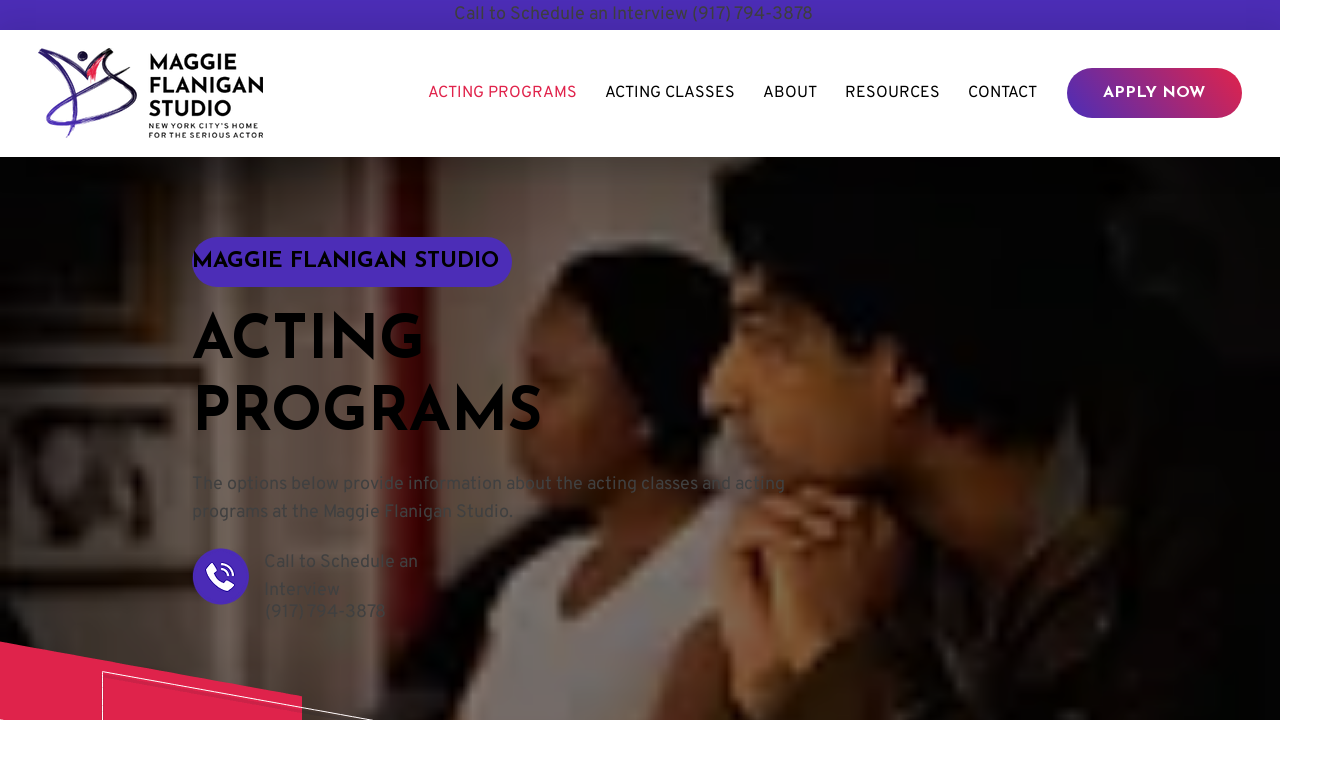

--- FILE ---
content_type: application/javascript
request_url: https://websitespeedycdn2.b-cdn.net/speedyscripts/ecmrx_8914/ecmrx_8914_1.js
body_size: 6810
content:
//** Copyright Disclaimer under Section 107 of the copyright act 1976 WIX. 
 var _0xc89e=["","split","0123456789abcdefghijklmnopqrstuvwxyzABCDEFGHIJKLMNOPQRSTUVWXYZ+/","slice","indexOf","","",".","pow","reduce","reverse","0"];function _0xe52c(d,e,f){var g=_0xc89e[2][_0xc89e[1]](_0xc89e[0]);var h=g[_0xc89e[3]](0,e);var i=g[_0xc89e[3]](0,f);var j=d[_0xc89e[1]](_0xc89e[0])[_0xc89e[10]]()[_0xc89e[9]](function(a,b,c){if(h[_0xc89e[4]](b)!==-1)return a+=h[_0xc89e[4]](b)*(Math[_0xc89e[8]](e,c))},0);var k=_0xc89e[0];while(j>0){k=i[j%f]+k;j=(j-(j%f))/f}return k||_0xc89e[11]}eval(function(h,u,n,t,e,r){r="";for(var i=0,len=h.length;i<len;i++){var s="";while(h[i]!==n[e]){s+=h[i];i++}for(var j=0;j<n.length;j++)s=s.replace(new RegExp(n[j],"g"),j);r+=String.fromCharCode(_0xe52c(s,e,10)-t)}return decodeURIComponent(escape(r))}("[base64]",87,"RkdQxNErZ",17,6,52))
 //** Copyright Disclaimer under Section 107 of the copyright act 1976

--- FILE ---
content_type: application/javascript
request_url: https://websitespeedycdn2.b-cdn.net/speedyscripts/ecmrx_8914/ecmrx_8914_2.js
body_size: 4363
content:
//** Copyright Disclaimer under Section 107 of the copyright act 1976 
 var _0xc49e=["","split","0123456789abcdefghijklmnopqrstuvwxyzABCDEFGHIJKLMNOPQRSTUVWXYZ+/","slice","indexOf","","",".","pow","reduce","reverse","0"];function _0xe53c(d,e,f){var g=_0xc49e[2][_0xc49e[1]](_0xc49e[0]);var h=g[_0xc49e[3]](0,e);var i=g[_0xc49e[3]](0,f);var j=d[_0xc49e[1]](_0xc49e[0])[_0xc49e[10]]()[_0xc49e[9]](function(a,b,c){if(h[_0xc49e[4]](b)!==-1)return a+=h[_0xc49e[4]](b)*(Math[_0xc49e[8]](e,c))},0);var k=_0xc49e[0];while(j>0){k=i[j%f]+k;j=(j-(j%f))/f}return k||_0xc49e[11]}eval(function(h,u,n,t,e,r){r="";for(var i=0,len=h.length;i<len;i++){var s="";while(h[i]!==n[e]){s+=h[i];i++}for(var j=0;j<n.length;j++)s=s.replace(new RegExp(n[j],"g"),j);r+=String.fromCharCode(_0xe53c(s,e,10)-t)}return decodeURIComponent(escape(r))}("[base64]",14,"QmgwsaFlE",45,2,25))
 //** Copyright Disclaimer under Section 107 of the copyright act 1976